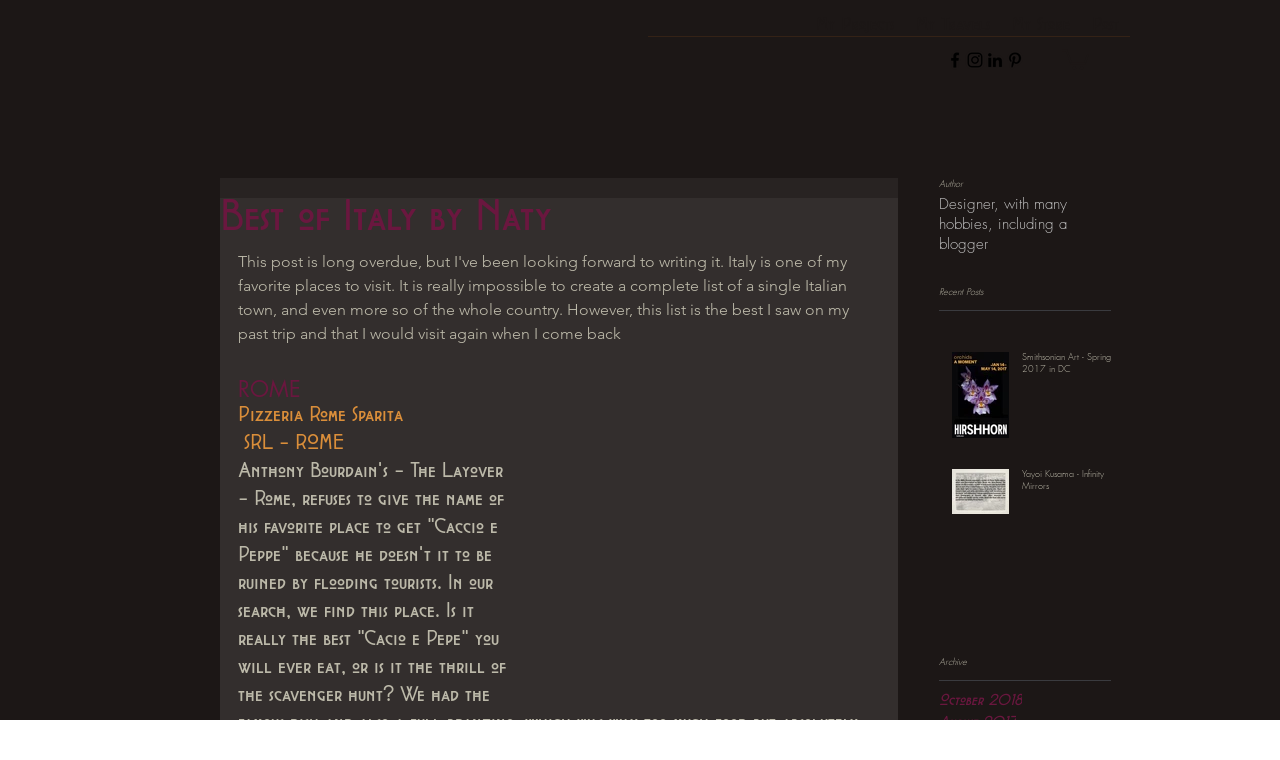

--- FILE ---
content_type: text/css; charset=utf-8
request_url: https://www.ingeniouslife.net/_serverless/pro-gallery-css-v4-server/layoutCss?ver=2&id=ftyhi-not-scoped&items=3527_259_194%7C3315_550_413&container=1216_642_159_720&options=gallerySizeType:px%7CenableInfiniteScroll:true%7CtitlePlacement:SHOW_ON_HOVER%7CgridStyle:1%7CimageMargin:5%7CgalleryLayout:2%7CisVertical:false%7CnumberOfImagesPerRow:6%7CgallerySizePx:300%7CcubeRatio:1%7CcubeType:fill%7CgalleryThumbnailsAlignment:bottom%7CthumbnailSpacings:0
body_size: -206
content:
#pro-gallery-ftyhi-not-scoped [data-hook="item-container"][data-idx="0"].gallery-item-container{opacity: 1 !important;display: block !important;transition: opacity .2s ease !important;top: 0px !important;left: 0px !important;right: auto !important;height: 102px !important;width: 103px !important;} #pro-gallery-ftyhi-not-scoped [data-hook="item-container"][data-idx="0"] .gallery-item-common-info-outer{height: 100% !important;} #pro-gallery-ftyhi-not-scoped [data-hook="item-container"][data-idx="0"] .gallery-item-common-info{height: 100% !important;width: 100% !important;} #pro-gallery-ftyhi-not-scoped [data-hook="item-container"][data-idx="0"] .gallery-item-wrapper{width: 103px !important;height: 102px !important;margin: 0 !important;} #pro-gallery-ftyhi-not-scoped [data-hook="item-container"][data-idx="0"] .gallery-item-content{width: 103px !important;height: 102px !important;margin: 0px 0px !important;opacity: 1 !important;} #pro-gallery-ftyhi-not-scoped [data-hook="item-container"][data-idx="0"] .gallery-item-hover{width: 103px !important;height: 102px !important;opacity: 1 !important;} #pro-gallery-ftyhi-not-scoped [data-hook="item-container"][data-idx="0"] .item-hover-flex-container{width: 103px !important;height: 102px !important;margin: 0px 0px !important;opacity: 1 !important;} #pro-gallery-ftyhi-not-scoped [data-hook="item-container"][data-idx="0"] .gallery-item-wrapper img{width: 100% !important;height: 100% !important;opacity: 1 !important;} #pro-gallery-ftyhi-not-scoped [data-hook="item-container"][data-idx="1"].gallery-item-container{opacity: 1 !important;display: block !important;transition: opacity .2s ease !important;top: 0px !important;left: 108px !important;right: auto !important;height: 102px !important;width: 103px !important;} #pro-gallery-ftyhi-not-scoped [data-hook="item-container"][data-idx="1"] .gallery-item-common-info-outer{height: 100% !important;} #pro-gallery-ftyhi-not-scoped [data-hook="item-container"][data-idx="1"] .gallery-item-common-info{height: 100% !important;width: 100% !important;} #pro-gallery-ftyhi-not-scoped [data-hook="item-container"][data-idx="1"] .gallery-item-wrapper{width: 103px !important;height: 102px !important;margin: 0 !important;} #pro-gallery-ftyhi-not-scoped [data-hook="item-container"][data-idx="1"] .gallery-item-content{width: 103px !important;height: 102px !important;margin: 0px 0px !important;opacity: 1 !important;} #pro-gallery-ftyhi-not-scoped [data-hook="item-container"][data-idx="1"] .gallery-item-hover{width: 103px !important;height: 102px !important;opacity: 1 !important;} #pro-gallery-ftyhi-not-scoped [data-hook="item-container"][data-idx="1"] .item-hover-flex-container{width: 103px !important;height: 102px !important;margin: 0px 0px !important;opacity: 1 !important;} #pro-gallery-ftyhi-not-scoped [data-hook="item-container"][data-idx="1"] .gallery-item-wrapper img{width: 100% !important;height: 100% !important;opacity: 1 !important;} #pro-gallery-ftyhi-not-scoped .pro-gallery-prerender{height:102px !important;}#pro-gallery-ftyhi-not-scoped {height:102px !important; width:642px !important;}#pro-gallery-ftyhi-not-scoped .pro-gallery-margin-container {height:102px !important;}#pro-gallery-ftyhi-not-scoped .pro-gallery {height:102px !important; width:642px !important;}#pro-gallery-ftyhi-not-scoped .pro-gallery-parent-container {height:102px !important; width:647px !important;}